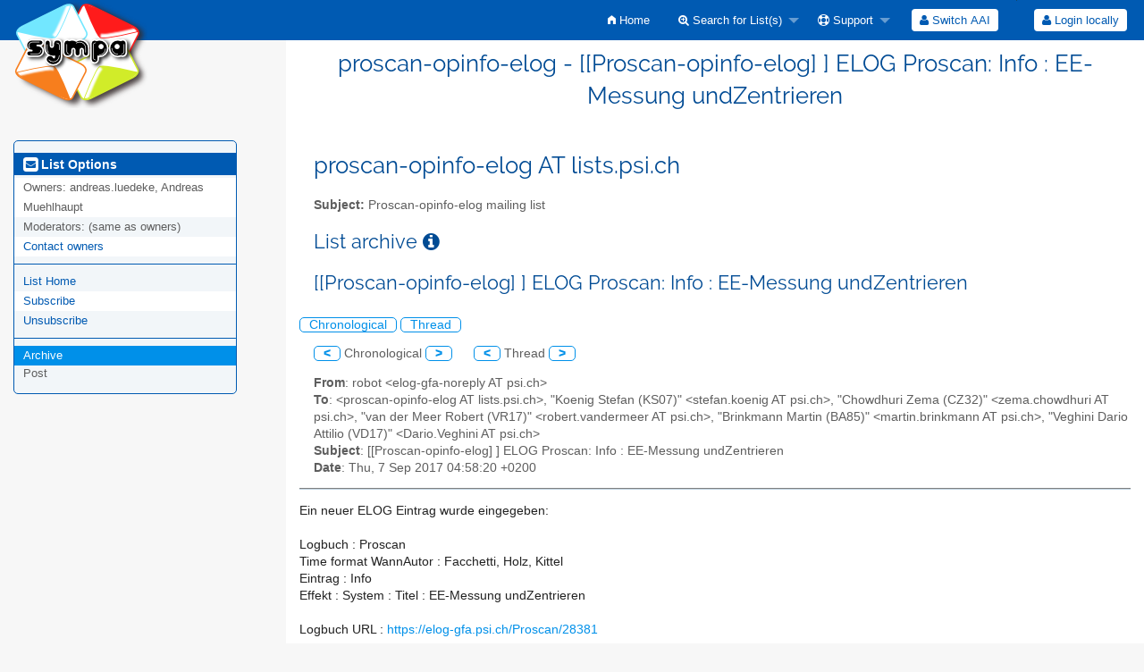

--- FILE ---
content_type: text/html; charset=utf-8
request_url: https://psilists.ethz.ch/sympa/arc/proscan-opinfo-elog/2017-09/msg00022.html
body_size: 15990
content:
<!DOCTYPE html>
<html class="no-js" lang="en-US" xml:lang="en-US">
    <!-- main.tt2 -->
    <head>
        <meta charset="UTF-8" />
        <meta name="generator" content="Sympa 6.2.70" />
        <meta name="viewport"  content="width=device-width, initial-scale=1.0">
        <title> proscan-opinfo-elog - [[Proscan-opinfo-elog] ] ELOG Proscan: Info : EE-Messung undZentrieren - arc </title>

        <!-- head_ui.tt2 -->
<link rel="stylesheet" href="/static-sympa/js/jquery-ui/jquery-ui.css?v1.12.1" />
<link rel="stylesheet" href="/static-sympa/js/jqplot/jquery.jqplot.css?v1.0.8" />
<link rel="stylesheet" href="/static-sympa/js/jquery-minicolors/jquery.minicolors.css?v2.3.1">
<link rel="stylesheet" href="/static-sympa/fonts/font-awesome/css/font-awesome.css?v4.3.0" />
<link rel="stylesheet" href="/static-sympa/fonts/foundation-icons/foundation-icons.css?v3.0" />
<link rel="stylesheet" href="/static-sympa/js/foundation/css/foundation-float.css?v6.4.2" />

<style>
  select[multiple], select[size] { height: auto; background-image: none; }
</style>
<link rel="stylesheet" href="/static-sympa/css/lists.psi.ch/style.css?h=54e3d7b936b046011cdce42adc8842af" title="Sympa CSS" />

<link rel="shortcut icon" href="/static-sympa/icons/favicon_sympa.png" />
<!-- end head_ui.tt2 -->


        <!-- head_javascript.tt2 -->

<script>
<!--
var sympa = {
    backText:           'Back',
    calendarButtonText: 'Calendar',
    calendarFirstDay:   0,
    closeText:          'Close',
    dayNames:           'Sunday:Monday:Tuesday:Wednesday:Thursday:Friday:Saturday'.split(":"),
    dayNamesMin:        'Su:Mo:Tu:We:Th:Fr:Sa'.split(":"),
    home_url:           '/sympa/',
    icons_url:          '/static-sympa/icons',
    lang:               'en-US',
    loadingText:        'Please Wait...',
    monthNamesShort:    'Jan:Feb:Mar:Apr:May:Jun:Jul:Aug:Sep:Oct:Nov:Dec'.split(":"),
    openInNewWinText:   'Open in a new window',
    resetText:          'Reset'
};
var lang = 'en-US';
//-->
</script>

<script src="/static-sympa/js/jquery.js?v3.6.0"></script>
<script src="/static-sympa/js/jquery-migrate.js?v1.4.1"></script>
<script src="/static-sympa/js/jquery-ui/jquery-ui.js?v1.12.1"></script>
<script src="/static-sympa/js/jqplot/jquery.jqplot.min.js?v1.0.8"></script>
<script src="/static-sympa/js/jqplot/jqplot.categoryAxisRenderer.min.js?v1.0.8"></script>
<script src="/static-sympa/js/jqplot/jqplot.barRenderer.min.js?v1.0.8"></script>
<script src="/static-sympa/js/jqplot/jqplot.canvasAxisTickRenderer.min.js?v1.0.8"></script>
<script src="/static-sympa/js/jqplot/jqplot.canvasTextRenderer.min.js?v1.0.8"></script>
<script src="/static-sympa/js/jquery-minicolors/jquery.minicolors.min.js?v2.3.1"></script>
<script src="/static-sympa/js/sympa.js?v6.2.70"></script>

<!--[if lt IE 9]>
    <script type="text/javascript" src="/static-sympa/js/html5shiv/html5shiv.js?v3.7.2"></script>
<![endif]-->
<script type="text/javascript" src="/static-sympa/js/respondjs/respond.min.js?v1.4.2"></script>
<script src="/static-sympa/js/foundation/js/vendor/what-input.js?v4.2.0"></script>
<script src="/static-sympa/js/foundation/js/foundation.min.js?v6.4.2"></script>

<!-- end head_javascript.tt2 -->


        <!-- RSS chanel -->
                    
                <link rel="alternate" type="application/xml" title="RSS Latest messages" href="https://psilists.ethz.ch/sympa/rss/latest_arc/proscan-opinfo-elog?count=20"/>
                                    </head>

    <body>
        
        <div id="top">
            <a class="displayNone" name="top" href="#content-inner">
                Skip to Content.
            </a>
        </div>

        <noscript>
            <em>Please activate JavaScript in your web browser</em>
        </noscript>

        
            
            
                <!-- header.tt2 -->
<header>
    <div class="title-bar"
         data-responsive-toggle="sympa-top-bar" data-hide-for="medium">
        <span class="menu-text" aria-hidden="true">
            <a href="https://psilists.ethz.ch/sympa" title="https://psilists.ethz.ch/sympa">
                    <img src="/static-sympa/icons/logo_sympa.png" alt="SYMPA logo" />
                </a>
        </span>
        <div class="title-bar-right">
            <div class="title-bar-title">
                <span>Sympa Menu</span>
            </div>
            <a class="menu-icon" href="#" data-toggle="sympa-top-bar"></a>
        </div>
    </div>

    <nav class="top-bar" id="sympa-top-bar" role="navigation">
        <ul class="top-bar-left medium-2 columns show-for-medium">
            <li class="name">
                <span class="menu-text">
                    <a href="https://psilists.ethz.ch/sympa" title="https://psilists.ethz.ch/sympa">
                            <img src="/static-sympa/icons/logo_sympa.png" alt="SYMPA logo" />
                        </a>
                </span>
            </li>
        </ul>

        <menu class="top-bar-right">
            <ul class="vertical medium-horizontal menu" data-responsive-menu="drilldown medium-dropdown">
                <!-- sympa_menu.tt2 -->


    

    <li class="">
        <a href="/sympa/home">
            <i class="fi-home"></i>  Home
        </a>
    </li>





    
        
    
    <li class="">
        <a href="#">
            <i class="fa fa-search-plus"></i> Search for List(s)
        </a>
        <ul class="vertical menu">

            
                
            
            <li class="">
                <a href="/sympa/search_list_request">
                    <i class="fa fa-search"></i> Search form
                </a>
            </li>
            
                
            
            <li class="">
                <a class="heavyWork" href="/sympa/lists">
                    <i class="fa fa-list"></i> Index of Lists
                </a>
            </li>
            
                
            
            <li class=""><a href="/sympa/lists_categories" target=""><i class="fa fa-sitemap"></i> Browse lists by categories</a>

        </ul>
    </li>


    


    <li class="">
        <a href="#">
            <i class="fa fa-life-ring"></i> Support
        </a>
        <ul class="vertical menu">

            
                
            
            <li class="">
                <a href="/sympa/help" title="Documentation">
                    <i class="fa fa-book"></i> Documentation
                </a>
            </li>
            
                
            
            <li class="">
                <a href="/sympa/help/faq.html" title="Frequently asked questions">
                    <i class="fa fa-question"></i> FAQ
                </a>
            </li>
            
            

        </ul>
    </li>








<!-- end sympa_menu.tt2 -->

                <!-- login_menu.tt2 -->
<li>
        <form id="use-sso" action="/sympa" method="post" autocomplete="off">
            <fieldset><input type="hidden" name="csrftoken" value="73a5882747e6b02b78d51950c6d00064" />
                <input type="hidden" name="list" value="proscan-opinfo-elog" />
                <input type="hidden" name="action" value="sso_login" />
                <input type="hidden" name="auth_service_name" value="switchaai" />
                        <span>
                            <button type="submit" name="action_sso_login" value="Switch AAI">
                                <i class="fa fa-user"></i>
                                Switch AAI
                            </button>
                        </span>
            </fieldset>
        </form>
    </li>

<li class="divider show-for-small" role="separator"></li>

<li class="">
        <form action="/sympa" method="POST" autocomplete="off">
            <fieldset><input type="hidden" name="csrftoken" value="73a5882747e6b02b78d51950c6d00064" />
                <input type="hidden" name="only_passwd" value="1" />
                <span>
                    <button type="submit" name="action_login" value="Login">
                        <i class="fa fa-user"></i>
                        Login locally
                    </button>
                </span>
            </fieldset>
        </form>
    </li>
<!-- end login_menu.tt2 -->

            </ul>
        </menu>
    </nav>
    <h1 class="medium-offset-3 medium-9 columns">proscan-opinfo-elog - [[Proscan-opinfo-elog] ] ELOG Proscan: Info : EE-Messung undZentrieren</h1>
</header>
<!-- end header.tt2 -->

            

            <div id="loading"></div>
            <!-- aside_menu.tt2 -->
<aside class="medium-3 columns">
        <div class="title-bar" data-responsive-toggle="sympa-sub-bar" data-hide-for="medium">
                <span class="menu-text" aria-hidden="true">
                    <i class="fa fa-envelope-square fa-lg"></i>
                </span>
                <div class="title-bar-right">
                    <div class="title-bar-title">
                        <span>List Options Menu</span>
                    </div>
                    <a class="menu-icon" href="#" data-toggle="sympa-sub-bar"></a>
                </div>
            </div>
            <nav class="top-bar" id="sympa-sub-bar" role="navigation">
                <menu class="top-bar-left list">
                    <ul class="vertical menu" data-responsive-menu="drilldown medium-accordion">
                        <!-- list_menu.tt2 -->



<li class="menu_title nolink">
    <label>
        <i class="fa fa-envelope-square fa-lg"></i>
        List Options
    </label>
</li>

<!-- list_panel.tt2 -->





<li class="nolink">
    <span>
        Owners:
        <span>
            andreas.luedeke, Andreas Muehlhaupt</span>

        
    </span>
</li>

<li class="nolink">
    <span>
        Moderators:
        <span>
            
                <i>(same as owners)</i>
            
        </span>

        
    </span>
</li>



<li>
    <a href="mailto:proscan-opinfo-elog-request%20AT%20lists.psi.ch">Contact owners</a>
</li>

<!-- end list_panel.tt2 -->


<li class="divider" role="separator"></li>
<li></li>

    

<li class="">
    <a href="/sympa/info/proscan-opinfo-elog">List Home</a>
</li>






    
        
            
        
        <li class="">
            <a href="/sympa/subscribe/proscan-opinfo-elog?previous_action=arc">Subscribe</a>
        </li>
    

    
        
            
        
        <li class="">
            <a href="/sympa/signoff/proscan-opinfo-elog">Unsubscribe</a>
        </li>
    


<li class="divider" role="separator"></li>
<li></li>

    
        
            
        
        <li class="active">
            <a href="/sympa/arc/proscan-opinfo-elog" >Archive</a>
        </li>
    



    <li class="menuInactive2">
        <span>Post</span>
    </li>







    



<!-- end list_menu.tt2 -->

                    </ul>
                </menu>
            </nav>
    </aside>
<!-- end aside_menu.tt2 -->

            <main id="content-inner" class="medium-9 columns"><a name="content-inner"></a>
                
                
                    <!-- title.tt2 -->
<h1 style="padding-top: 10px;">proscan-opinfo-elog AT lists.psi.ch</h1>
<!-- end title.tt2 -->

                    
                        <p>
                            <b>Subject:</b>
                            Proscan-opinfo-elog mailing list
                            
                        </p>
                    
                    
                

                <!-- nav.tt2 -->












<!-- end nav.tt2 -->


            
            <!-- arc.tt2 -->
<div class="block">
    <h2>List archive
        <a class="openInNewWindow" href="/sympa/nomenu/help/arc.html" target="wws_help">
            <i class="fa fa-info-circle" title="Help" aria-hidden="true"></i>
        </a>
    </h2>
    <!-- part generated by mhonarc -->
    <!-- MHonArc v2.6.19 -->
<!--X-Subject: [[Proscan&#45;opinfo&#45;elog] ] ELOG Proscan: Info : EE&#45;Messung undZentrieren -->
<!--X-From-R13: ebobg &#60;rybt&#45;tsn&#45;abercylNcfv.pu> -->
<!--X-Date: Thu,  7 Sep 2017 04:58:21 +0200 (CEST) -->
<!--X-Message-Id: Proscan&#45;28381@psi.ch -->
<!--X-Content-Type: multipart/mixed -->
<!--X-Derived: msg00022 -->
<!--X-Head-End-->

<!--X-Body-Begin-->
<!--X-User-Header-->
<!--X-User-Header-End-->
<!--X-TopPNI-->

<div id="ActionHeader">
   <div class="text_center"><h2>[[Proscan-opinfo-elog] ] ELOG Proscan: Info : EE-Messung undZentrieren</h2></div><br />
   <span class="search_form">
     <a class="ArcMenuLinksSortInactive" href="mail1.html#00022">Chronological</a>
     <a class="ArcMenuLinksSortInactive" href="thrd1.html#00022">Thread</a>&nbsp;
   </span>
   <ul class="MainMenu">
     <a class="ArcMenuLinks" href="msg00021.html">&lt;</a>
 Chronological <a class="ArcMenuLinks" href="msg00023.html">&gt;</a>
&nbsp;&nbsp;&nbsp;&nbsp;&nbsp;<a class="ArcMenuLinks" href="msg00018.html">&lt;</a>
  Thread <a class="ArcMenuLinks" href="msg00019.html">&gt;</a>

   </ul>
</div>
<div>

<!-- end header -->


<!--X-TopPNI-End-->
<!--X-MsgBody-->
<!--X-Subject-Header-Begin-->



<div class="block">


<!--X-Subject-Header-End-->
<!--X-Head-of-Message-->
<ul>
<li><strong>From</strong>: robot &lt;elog-gfa-noreply AT psi.ch&gt;</li>
<li><strong>To</strong>: &lt;proscan-opinfo-elog AT lists.psi.ch&gt;, &quot;Koenig Stefan (KS07)&quot;	&lt;stefan.koenig AT psi.ch&gt;, &quot;Chowdhuri Zema (CZ32)&quot; &lt;zema.chowdhuri AT psi.ch&gt;,	&quot;van der Meer Robert (VR17)&quot; &lt;robert.vandermeer AT psi.ch&gt;, &quot;Brinkmann Martin (BA85)&quot; &lt;martin.brinkmann AT psi.ch&gt;, &quot;Veghini Dario Attilio (VD17)&quot;	&lt;Dario.Veghini AT psi.ch&gt;</li>
<li><strong>Subject</strong>: [[Proscan-opinfo-elog] ] ELOG Proscan: Info : EE-Messung undZentrieren</li>
<li><strong>Date</strong>: Thu, 7 Sep 2017 04:58:20 +0200</li>
</ul>
<!--X-Head-of-Message-End-->
<!--X-Head-Body-Sep-Begin-->
</div>
<hr size="1" noshade>
<!--X-Head-Body-Sep-End-->
<!--X-Body-of-Message-->

Ein neuer ELOG Eintrag wurde eingegeben:<br>
<br>
Logbuch             : Proscan<br>
Time format WannAutor               : Facchetti, Holz, Kittel<br>
Eintrag             : Info<br>
Effekt              : 
System              : 
Titel               : EE-Messung undZentrieren
<br>
<br>
Logbuch URL         : <a  rel="nofollow" href="https://elog-gfa.psi.ch/Proscan/28381">https://elog-gfa.psi.ch/Proscan/28381</a><br>
<br>
<br>
<p><strong>Attachment:
<a href="msg00022/screenshot_27526_1.png" ><tt>screenshot_27526_1.png</tt></a></strong><br>
<em>Description:</em> PNG image</p>
<p><strong>Attachment:
<a href="msg00022/screenshot_27526_2.png" ><tt>screenshot_27526_2.png</tt></a></strong><br>
<em>Description:</em> PNG image</p>

<!--X-Body-of-Message-End-->
<!--X-MsgBody-End-->
<!--X-Follow-Ups-->
<br clear="all" />
<hr size="1" noshade>
<UL>
<li><b><a name="00018" href="msg00018.html">[[Proscan-opinfo-elog] ] ELOG Proscan: Info : EE-Messung undZentrieren</a></b>, <em>robot, 09/06/2017</em>
<ul>
<li>&lt;Possible follow-up(s)&gt;</li>
<LI><STRONG>[[Proscan-opinfo-elog] ] ELOG Proscan: Info : EE-Messung undZentrieren</STRONG>, <EM>robot, 09/07/2017</EM>
</li>
 </ul>
</li>
</UL>

<!--X-Follow-Ups-End-->
<!--X-References-->
<!--X-References-End-->
<!--X-BotPNI-->


<!--X-BotPNI-End-->
<!--X-User-Footer-->
<!--X-User-Footer-End-->
<hr size="1" noshade>
<p><font size="-1">
Archive powered by <a href="http://www.mhonarc.org/">MHonArc 2.6.19</a>.
</font></p>



    <!-- end of part generated by mhonarc -->
</div>
<!-- end arc.tt2 -->

            

            </main><!-- End content-inner -->

            <div class="displayNone"><a href="#top">Top of Page</a></div>
            <div class="scroll-top-wrapper "></div>

            <!-- footer.tt2 -->
<footer role="contentinfo">
    <img src="/static-sympa/icons/favicon_sympa.png" alt="SYMPA logo" width="20" height="20"/>
    <a href="https://www.sympa.community/">Powered by Sympa 6.2.70</a>
</footer>
<!-- end footer.tt2 -->

        
    </body>
    <!-- end main.tt2 -->
</html>
